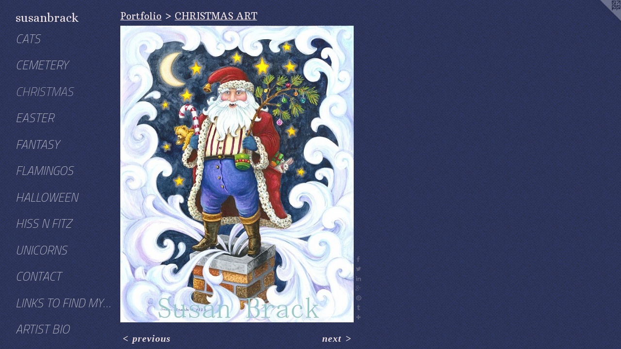

--- FILE ---
content_type: text/html;charset=utf-8
request_url: https://susanbrack.com/artwork/4258689-CHIMNEY%20TOP%20SANTA.html
body_size: 3561
content:
<!doctype html><html class="no-js a-image mobile-title-align--center has-mobile-menu-icon--left p-artwork has-page-nav l-detailed mobile-menu-align--center has-wall-text "><head><meta charset="utf-8" /><meta content="IE=edge" http-equiv="X-UA-Compatible" /><meta http-equiv="X-OPP-Site-Id" content="63432" /><meta http-equiv="X-OPP-Revision" content="649" /><meta http-equiv="X-OPP-Locke-Environment" content="production" /><meta http-equiv="X-OPP-Locke-Release" content="v0.0.141" /><title>susanbrack</title><link rel="canonical" href="https://susanbrack.com/artwork/4258689-CHIMNEY%20TOP%20SANTA.html" /><meta content="website" property="og:type" /><meta property="og:url" content="https://susanbrack.com/artwork/4258689-CHIMNEY%20TOP%20SANTA.html" /><meta property="og:title" content="CHIMNEY TOP SANTA" /><meta content="width=device-width, initial-scale=1" name="viewport" /><link type="text/css" rel="stylesheet" href="//cdnjs.cloudflare.com/ajax/libs/normalize/3.0.2/normalize.min.css" /><link type="text/css" rel="stylesheet" media="only all" href="//maxcdn.bootstrapcdn.com/font-awesome/4.3.0/css/font-awesome.min.css" /><link type="text/css" rel="stylesheet" media="not all and (min-device-width: 600px) and (min-device-height: 600px)" href="/release/locke/production/v0.0.141/css/small.css" /><link type="text/css" rel="stylesheet" media="only all and (min-device-width: 600px) and (min-device-height: 600px)" href="/release/locke/production/v0.0.141/css/large-detailed.css" /><link type="text/css" rel="stylesheet" media="not all and (min-device-width: 600px) and (min-device-height: 600px)" href="/r17642114880000000649/css/small-site.css" /><link type="text/css" rel="stylesheet" media="only all and (min-device-width: 600px) and (min-device-height: 600px)" href="/r17642114880000000649/css/large-site.css" /><link type="text/css" rel="stylesheet" media="only all and (min-device-width: 600px) and (min-device-height: 600px)" href="//fonts.googleapis.com/css?family=Alice:400" /><link type="text/css" rel="stylesheet" media="only all and (min-device-width: 600px) and (min-device-height: 600px)" href="//fonts.googleapis.com/css?family=Titillium+Web:200italic" /><link type="text/css" rel="stylesheet" media="only all and (min-device-width: 600px) and (min-device-height: 600px)" href="//fonts.googleapis.com/css?family=Arbutus+Slab" /><link type="text/css" rel="stylesheet" media="not all and (min-device-width: 600px) and (min-device-height: 600px)" href="//fonts.googleapis.com/css?family=Titillium+Web:200italic&amp;text=MENUHomePrtfliCnacLks%20TFdyASBg" /><link type="text/css" rel="stylesheet" media="not all and (min-device-width: 600px) and (min-device-height: 600px)" href="//fonts.googleapis.com/css?family=Alice:400&amp;text=suanbrck" /><script>window.OPP = window.OPP || {};
OPP.modernMQ = 'only all';
OPP.smallMQ = 'not all and (min-device-width: 600px) and (min-device-height: 600px)';
OPP.largeMQ = 'only all and (min-device-width: 600px) and (min-device-height: 600px)';
OPP.downURI = '/x/4/3/2/63432/.down';
OPP.gracePeriodURI = '/x/4/3/2/63432/.grace_period';
OPP.imgL = function (img) {
  !window.lazySizes && img.onerror();
};
OPP.imgE = function (img) {
  img.onerror = img.onload = null;
  img.src = img.getAttribute('data-src');
  //img.srcset = img.getAttribute('data-srcset');
};</script><script src="/release/locke/production/v0.0.141/js/modernizr.js"></script><script src="/release/locke/production/v0.0.141/js/masonry.js"></script><script src="/release/locke/production/v0.0.141/js/respimage.js"></script><script src="/release/locke/production/v0.0.141/js/ls.aspectratio.js"></script><script src="/release/locke/production/v0.0.141/js/lazysizes.js"></script><script src="/release/locke/production/v0.0.141/js/large.js"></script><script src="/release/locke/production/v0.0.141/js/hammer.js"></script><script>if (!Modernizr.mq('only all')) { document.write('<link type="text/css" rel="stylesheet" href="/release/locke/production/v0.0.141/css/minimal.css">') }</script><style>.media-max-width {
  display: block;
}

@media (min-height: 1136px) {

  .media-max-width {
    max-width: 759.0px;
  }

}

@media (max-height: 1136px) {

  .media-max-width {
    max-width: 66.78571428571429vh;
  }

}</style></head><body><header id="header"><a class=" site-title" href="/home.html"><span class=" site-title-text u-break-word">susanbrack</span><div class=" site-title-media"></div></a><a id="mobile-menu-icon" class="mobile-menu-icon hidden--no-js hidden--large"><svg viewBox="0 0 21 17" width="21" height="17" fill="currentColor"><rect x="0" y="0" width="21" height="3" rx="0"></rect><rect x="0" y="7" width="21" height="3" rx="0"></rect><rect x="0" y="14" width="21" height="3" rx="0"></rect></svg></a></header><nav class=" hidden--large"><ul class=" site-nav"><li class="nav-item nav-home "><a class="nav-link " href="/home.html">Home</a></li><li class="nav-item expanded nav-museum "><a class="nav-link " href="/section/454158.html">Portfolio</a><ul><li class="nav-gallery nav-item expanded "><a class="nav-link " href="/section/454336-CAT%20ART.html">CATS</a></li><li class="nav-gallery nav-item expanded "><a class="nav-link " href="/section/455016-CEMETERY%20MOURNING%20ART.html">CEMETERY</a></li><li class="nav-gallery nav-item expanded "><a class="selected nav-link " href="/section/454327-CHRISTMAS%20ART.html">CHRISTMAS</a></li><li class="nav-gallery nav-item expanded "><a class="nav-link " href="/section/454330-EASTER%20ART.html">EASTER</a></li><li class="nav-gallery nav-item expanded "><a class="nav-link " href="/section/454329-FANTASY%20ART.html">FANTASY</a></li><li class="nav-gallery nav-item expanded "><a class="nav-link " href="/section/455017-FLAMINGO%20ART.html">FLAMINGOS</a></li><li class="nav-gallery nav-item expanded "><a class="nav-link " href="/section/454324-HALLOWEEN%20ART.html">HALLOWEEN</a></li><li class="nav-gallery nav-item expanded "><a class="nav-link " href="/section/454562-THE%20WORLD%20OF%20HISS%20N%27%20FITZ%20ART.html">HISS N FITZ</a></li><li class="nav-gallery nav-item expanded "><a class="nav-link " href="/section/454369-UNICORN%20ART.html">UNICORNS</a></li></ul></li><li class="nav-item nav-contact "><a class="nav-link " href="/contact.html">Contact</a></li><li class="nav-links nav-item "><a class="nav-link " href="/links.html">Links To Find My Art For Sale</a></li><li class="nav-flex1 nav-item "><a class="nav-link " href="/page/1-Artist%20Bio.html">Artist Bio</a></li><li class="nav-outside1 nav-item "><a target="_blank" class="nav-link " href="http://www.ebsqart.com/Artist/Susan-Brack/48350/">Licensing</a></li></ul></nav><div class=" content"><nav class=" hidden--small" id="nav"><header><a class=" site-title" href="/home.html"><span class=" site-title-text u-break-word">susanbrack</span><div class=" site-title-media"></div></a></header><ul class=" site-nav"><li class="nav-item nav-home "><a class="nav-link " href="/home.html">Home</a></li><li class="nav-item expanded nav-museum "><a class="nav-link " href="/section/454158.html">Portfolio</a><ul><li class="nav-gallery nav-item expanded "><a class="nav-link " href="/section/454336-CAT%20ART.html">CATS</a></li><li class="nav-gallery nav-item expanded "><a class="nav-link " href="/section/455016-CEMETERY%20MOURNING%20ART.html">CEMETERY</a></li><li class="nav-gallery nav-item expanded "><a class="selected nav-link " href="/section/454327-CHRISTMAS%20ART.html">CHRISTMAS</a></li><li class="nav-gallery nav-item expanded "><a class="nav-link " href="/section/454330-EASTER%20ART.html">EASTER</a></li><li class="nav-gallery nav-item expanded "><a class="nav-link " href="/section/454329-FANTASY%20ART.html">FANTASY</a></li><li class="nav-gallery nav-item expanded "><a class="nav-link " href="/section/455017-FLAMINGO%20ART.html">FLAMINGOS</a></li><li class="nav-gallery nav-item expanded "><a class="nav-link " href="/section/454324-HALLOWEEN%20ART.html">HALLOWEEN</a></li><li class="nav-gallery nav-item expanded "><a class="nav-link " href="/section/454562-THE%20WORLD%20OF%20HISS%20N%27%20FITZ%20ART.html">HISS N FITZ</a></li><li class="nav-gallery nav-item expanded "><a class="nav-link " href="/section/454369-UNICORN%20ART.html">UNICORNS</a></li></ul></li><li class="nav-item nav-contact "><a class="nav-link " href="/contact.html">Contact</a></li><li class="nav-links nav-item "><a class="nav-link " href="/links.html">Links To Find My Art For Sale</a></li><li class="nav-flex1 nav-item "><a class="nav-link " href="/page/1-Artist%20Bio.html">Artist Bio</a></li><li class="nav-outside1 nav-item "><a target="_blank" class="nav-link " href="http://www.ebsqart.com/Artist/Susan-Brack/48350/">Licensing</a></li></ul><footer><div class=" copyright">© susanbrack</div><div class=" credit"><a href="http://otherpeoplespixels.com/ref/susanbrack.com" target="_blank">Website by OtherPeoplesPixels</a></div></footer></nav><main id="main"><a class=" logo hidden--small" href="http://otherpeoplespixels.com/ref/susanbrack.com" title="Website by OtherPeoplesPixels" target="_blank"></a><div class=" page clearfix media-max-width"><h1 class="parent-title title"><a href="/section/454158.html" class="root title-segment hidden--small">Portfolio</a><span class=" title-sep hidden--small"> &gt; </span><a class=" title-segment" href="/section/454327-CHRISTMAS%20ART.html">CHRISTMAS ART</a></h1><div class=" media-and-info"><div class=" page-media-wrapper media"><a class=" page-media" title="CHIMNEY TOP SANTA" href="/artwork/4258673-CANDY%20CANE%20SEAHORSE%20AND%20PEPPERMINT%20BUBBLES.html" id="media"><img data-aspectratio="759/966" class="u-img " alt="St. Nicholas Santa Father Christmas Pere Noel Holiday Chimney Susan Brack Art License" src="//img-cache.oppcdn.com/fixed/63432/assets/KiIBq3yfKdVMI9J_.jpg" srcset="//img-cache.oppcdn.com/img/v1.0/s:63432/t:QkxBTksrVEVYVCtIRVJF/p:12/g:tl/o:2.5/a:50/q:90/759x966-KiIBq3yfKdVMI9J_.jpg/759x966/4fee6e87c673cda092ffbe454f0fc67d.jpg 759w,
//img-cache.oppcdn.com/img/v1.0/s:63432/t:QkxBTksrVEVYVCtIRVJF/p:12/g:tl/o:2.5/a:50/q:90/1640x830-KiIBq3yfKdVMI9J_.jpg/652x830/bfb67b51708dc442a1d03dbb0163fdf4.jpg 652w,
//img-cache.oppcdn.com/img/v1.0/s:63432/t:QkxBTksrVEVYVCtIRVJF/p:12/g:tl/o:2.5/a:50/q:90/640x4096-KiIBq3yfKdVMI9J_.jpg/640x814/522b26261c01721d43a811fbd7741869.jpg 640w,
//img-cache.oppcdn.com/img/v1.0/s:63432/t:QkxBTksrVEVYVCtIRVJF/p:12/g:tl/o:2.5/a:50/q:90/1400x720-KiIBq3yfKdVMI9J_.jpg/565x720/8bb4a32f838cb9a228bddfcb1029cf8a.jpg 565w,
//img-cache.oppcdn.com/img/v1.0/s:63432/t:QkxBTksrVEVYVCtIRVJF/p:12/g:tl/o:2.5/a:50/q:90/984x588-KiIBq3yfKdVMI9J_.jpg/462x588/8692f4d0cc48290ae0a0d655a63f1cd1.jpg 462w,
//img-cache.oppcdn.com/fixed/63432/assets/KiIBq3yfKdVMI9J_.jpg 377w" sizes="(max-device-width: 599px) 100vw,
(max-device-height: 599px) 100vw,
(max-width: 377px) 377px,
(max-height: 480px) 377px,
(max-width: 462px) 462px,
(max-height: 588px) 462px,
(max-width: 565px) 565px,
(max-height: 720px) 565px,
(max-width: 640px) 640px,
(max-height: 814px) 640px,
(max-width: 652px) 652px,
(max-height: 830px) 652px,
759px" /></a><a class=" zoom-corner" style="display: none" id="zoom-corner"><span class=" zoom-icon fa fa-search-plus"></span></a><div class="share-buttons a2a_kit social-icons hidden--small" data-a2a-title="CHIMNEY TOP SANTA" data-a2a-url="https://susanbrack.com/artwork/4258689-CHIMNEY%20TOP%20SANTA.html"><a class="u-img-link a2a_button_facebook share-button "><span class="facebook social-icon fa-facebook fa "></span></a><a class="u-img-link share-button a2a_button_twitter "><span class="twitter fa-twitter social-icon fa "></span></a><a class="u-img-link share-button a2a_button_linkedin "><span class="linkedin social-icon fa-linkedin fa "></span></a><a class="a2a_button_google_plus u-img-link share-button "><span class="googleplus fa-google-plus social-icon fa "></span></a><a class="u-img-link a2a_button_pinterest share-button "><span class="fa-pinterest social-icon pinterest fa "></span></a><a class="u-img-link a2a_button_tumblr share-button "><span class="fa-tumblr social-icon tumblr fa "></span></a><a target="_blank" class="u-img-link share-button a2a_dd " href="https://www.addtoany.com/share_save"><span class="social-icon share fa-plus fa "></span></a></div></div><div class=" info border-color"><div class=" wall-text border-color"><div class=" wt-item wt-title">CHIMNEY TOP SANTA</div></div><div class=" page-nav hidden--small border-color clearfix"><a class=" prev" id="artwork-prev" href="/artwork/4258696-GINGERBREAD%20AND%20A%20MUG%20OF%20HOT%20CHOCOLATE.html">&lt; <span class=" m-hover-show">previous</span></a> <a class=" next" id="artwork-next" href="/artwork/4258673-CANDY%20CANE%20SEAHORSE%20AND%20PEPPERMINT%20BUBBLES.html"><span class=" m-hover-show">next</span> &gt;</a></div></div></div><div class="share-buttons a2a_kit social-icons hidden--large" data-a2a-title="CHIMNEY TOP SANTA" data-a2a-url="https://susanbrack.com/artwork/4258689-CHIMNEY%20TOP%20SANTA.html"><a class="u-img-link a2a_button_facebook share-button "><span class="facebook social-icon fa-facebook fa "></span></a><a class="u-img-link share-button a2a_button_twitter "><span class="twitter fa-twitter social-icon fa "></span></a><a class="u-img-link share-button a2a_button_linkedin "><span class="linkedin social-icon fa-linkedin fa "></span></a><a class="a2a_button_google_plus u-img-link share-button "><span class="googleplus fa-google-plus social-icon fa "></span></a><a class="u-img-link a2a_button_pinterest share-button "><span class="fa-pinterest social-icon pinterest fa "></span></a><a class="u-img-link a2a_button_tumblr share-button "><span class="fa-tumblr social-icon tumblr fa "></span></a><a target="_blank" class="u-img-link share-button a2a_dd " href="https://www.addtoany.com/share_save"><span class="social-icon share fa-plus fa "></span></a></div></div></main></div><footer><div class=" copyright">© susanbrack</div><div class=" credit"><a href="http://otherpeoplespixels.com/ref/susanbrack.com" target="_blank">Website by OtherPeoplesPixels</a></div></footer><div class=" modal zoom-modal" style="display: none" id="zoom-modal"><style>@media (min-aspect-ratio: 11/14) {

  .zoom-media {
    width: auto;
    max-height: 966px;
    height: 100%;
  }

}

@media (max-aspect-ratio: 11/14) {

  .zoom-media {
    height: auto;
    max-width: 759px;
    width: 100%;
  }

}
@supports (object-fit: contain) {
  img.zoom-media {
    object-fit: contain;
    width: 100%;
    height: 100%;
    max-width: 759px;
    max-height: 966px;
  }
}</style><div class=" zoom-media-wrapper"><img onerror="OPP.imgE(this);" onload="OPP.imgL(this);" data-src="//img-cache.oppcdn.com/fixed/63432/assets/KiIBq3yfKdVMI9J_.jpg" data-srcset="//img-cache.oppcdn.com/img/v1.0/s:63432/t:QkxBTksrVEVYVCtIRVJF/p:12/g:tl/o:2.5/a:50/q:90/759x966-KiIBq3yfKdVMI9J_.jpg/759x966/4fee6e87c673cda092ffbe454f0fc67d.jpg 759w,
//img-cache.oppcdn.com/img/v1.0/s:63432/t:QkxBTksrVEVYVCtIRVJF/p:12/g:tl/o:2.5/a:50/q:90/1640x830-KiIBq3yfKdVMI9J_.jpg/652x830/bfb67b51708dc442a1d03dbb0163fdf4.jpg 652w,
//img-cache.oppcdn.com/img/v1.0/s:63432/t:QkxBTksrVEVYVCtIRVJF/p:12/g:tl/o:2.5/a:50/q:90/640x4096-KiIBq3yfKdVMI9J_.jpg/640x814/522b26261c01721d43a811fbd7741869.jpg 640w,
//img-cache.oppcdn.com/img/v1.0/s:63432/t:QkxBTksrVEVYVCtIRVJF/p:12/g:tl/o:2.5/a:50/q:90/1400x720-KiIBq3yfKdVMI9J_.jpg/565x720/8bb4a32f838cb9a228bddfcb1029cf8a.jpg 565w,
//img-cache.oppcdn.com/img/v1.0/s:63432/t:QkxBTksrVEVYVCtIRVJF/p:12/g:tl/o:2.5/a:50/q:90/984x588-KiIBq3yfKdVMI9J_.jpg/462x588/8692f4d0cc48290ae0a0d655a63f1cd1.jpg 462w,
//img-cache.oppcdn.com/fixed/63432/assets/KiIBq3yfKdVMI9J_.jpg 377w" data-sizes="(max-device-width: 599px) 100vw,
(max-device-height: 599px) 100vw,
(max-width: 377px) 377px,
(max-height: 480px) 377px,
(max-width: 462px) 462px,
(max-height: 588px) 462px,
(max-width: 565px) 565px,
(max-height: 720px) 565px,
(max-width: 640px) 640px,
(max-height: 814px) 640px,
(max-width: 652px) 652px,
(max-height: 830px) 652px,
759px" class="zoom-media lazyload hidden--no-js " alt="St. Nicholas Santa Father Christmas Pere Noel Holiday Chimney Susan Brack Art License" /><noscript><img class="zoom-media " alt="St. Nicholas Santa Father Christmas Pere Noel Holiday Chimney Susan Brack Art License" src="//img-cache.oppcdn.com/fixed/63432/assets/KiIBq3yfKdVMI9J_.jpg" /></noscript></div></div><div class=" offline"></div><script src="/release/locke/production/v0.0.141/js/small.js"></script><script src="/release/locke/production/v0.0.141/js/artwork.js"></script><script>var a2a_config = a2a_config || {};a2a_config.prioritize = ['facebook','twitter','linkedin','googleplus','pinterest','instagram','tumblr','share'];a2a_config.onclick = 1;(function(){  var a = document.createElement('script');  a.type = 'text/javascript'; a.async = true;  a.src = '//static.addtoany.com/menu/page.js';  document.getElementsByTagName('head')[0].appendChild(a);})();</script><script>window.oppa=window.oppa||function(){(oppa.q=oppa.q||[]).push(arguments)};oppa('config','pathname','production/v0.0.141/63432');oppa('set','g','true');oppa('set','l','detailed');oppa('set','p','artwork');oppa('set','a','image');oppa('rect','m','media','main');oppa('send');</script><script async="" src="/release/locke/production/v0.0.141/js/analytics.js"></script><script src="https://otherpeoplespixels.com/static/enable-preview.js"></script></body></html>

--- FILE ---
content_type: text/css;charset=utf-8
request_url: https://susanbrack.com/r17642114880000000649/css/large-site.css
body_size: 588
content:
body {
  background-color: #2D3354;
  font-weight: 700;
  font-style: normal;
  font-family: "Times New Roman", "Times", serif;
}

body {
  color: #eadcdc;
}

main a {
  color: #eadcdc;
}

main a:hover {
  text-decoration: underline;
  color: #d7bcbc;
}

main a:visited {
  color: #d7bcbc;
}

.site-title, .mobile-menu-icon {
  color: #f1e4e4;
}

.site-nav, .mobile-menu-link, nav:before, nav:after {
  color: #cdccd7;
}

.site-nav a {
  color: #cdccd7;
}

.site-nav a:hover {
  text-decoration: none;
  color: #b1afc1;
}

.site-nav a:visited {
  color: #cdccd7;
}

.site-nav a.selected {
  color: #b1afc1;
}

.site-nav:hover a.selected {
  color: #cdccd7;
}

footer {
  color: #eadcdc;
}

footer a {
  color: #eadcdc;
}

footer a:hover {
  text-decoration: underline;
  color: #d7bcbc;
}

footer a:visited {
  color: #d7bcbc;
}

.title, .news-item-title, .flex-page-title {
  color: #f2e4e4;
}

.title a {
  color: #f2e4e4;
}

.title a:hover {
  text-decoration: none;
  color: #e1c2c2;
}

.title a:visited {
  color: #f2e4e4;
}

.hr, .hr-before:before, .hr-after:after, .hr-before--small:before, .hr-before--large:before, .hr-after--small:after, .hr-after--large:after {
  border-top-color: #9c5e5e;
}

.button {
  background: #eadcdc;
  color: #2D3354;
}

.social-icon {
  background-color: #eadcdc;
  color: #2D3354;
}

.welcome-modal {
  background-color: #202828;
}

.share-button .social-icon {
  color: #eadcdc;
}

body {
  background-image: url(//static.otherpeoplespixels.com/images/backgrounds/billie_holiday-navy.png);
}

.welcome-modal {
  background-image: url(//static.otherpeoplespixels.com/images/backgrounds/arab_tile-black.png);
}

.site-title {
  font-family: "Alice", sans-serif;
  font-style: normal;
  font-weight: 400;
}

.site-nav {
  font-family: "Titillium Web", sans-serif;
  font-style: italic;
  font-weight: 200;
}

.section-title, .parent-title, .news-item-title, .link-name, .preview-placeholder, .preview-image, .flex-page-title {
  font-family: "Arbutus Slab", sans-serif;
  font-style: normal;
  font-weight: 400;
}

body {
  font-size: 20px;
}

.site-title {
  font-size: 25px;
}

.site-nav {
  font-size: 25px;
}

.title, .news-item-title, .link-name, .flex-page-title {
  font-size: 19px;
}

.border-color {
  border-color: hsla(0, 25%, 89.01961%, 0.2);
}

.p-artwork .page-nav a {
  color: #eadcdc;
}

.p-artwork .page-nav a:hover {
  text-decoration: none;
  color: #eadcdc;
}

.p-artwork .page-nav a:visited {
  color: #eadcdc;
}

.wordy {
  text-align: left;
}

--- FILE ---
content_type: text/css; charset=utf-8
request_url: https://fonts.googleapis.com/css?family=Titillium+Web:200italic&text=MENUHomePrtfliCnacLks%20TFdyASBg
body_size: -425
content:
@font-face {
  font-family: 'Titillium Web';
  font-style: italic;
  font-weight: 200;
  src: url(https://fonts.gstatic.com/l/font?kit=NaPFcZTIAOhVxoMyOr9n_E7fdMbewI1zY5abuWIM29jP_Tzb4gYzPivnd6NU1ZAdsFtwefAiNE93BGAxvA&skey=dac2b5695211f282&v=v19) format('woff2');
}
